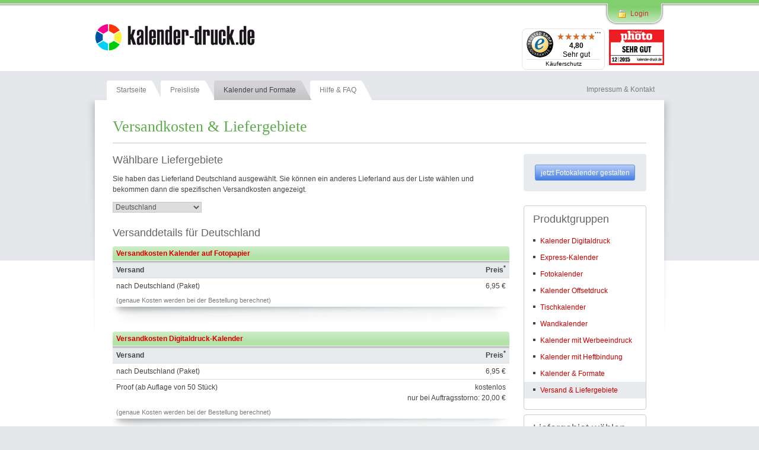

--- FILE ---
content_type: text/html; charset=UTF-8
request_url: https://www.kalender-druck.de/info.php?section=produkte_versand&kalenderdruck=tu48bbcj1rahisotj3r4vopg7d
body_size: 6018
content:
<!DOCTYPE html>
<html lang="de">

<head>
  <!-- Global site tag (gtag.js) - Google Ads: 1072087909 -->
  
  <script async src="https://www.googletagmanager.com/gtag/js?id=AW-1072087909"></script>
  <script>
    window.dataLayer = window.dataLayer || [];
    function gtag(){ dataLayer.push(arguments); }
    gtag('js', new Date());

    gtag('config', 'AW-1072087909',{ 'anonymize_ip': true });
  </script>
  
  <script>
    var pricegroup = 'DE_1';
  </script>
<title>Preisliste Kalender Druckerei | kalender-druck.de</title>

<!-- Meta Tags -->

<meta charset="utf-8">
<meta name="language" content="de" />

<meta name="description" content="Wir drucken Ihre Kalender im Digitaldruck, Offsetdruck oder auf Fotopapier✓ als Einzelexemplar oder in Großauflage✓ Ihre Kalender Druckerei✓" />
<meta name="keywords" content="" />
<meta name="copyright" content="Photodruck PixArt GmbH" />
<link rel="canonical" href="https://www.kalender-druck.de/info.php?section=produkte_versand" />

<meta http-equiv="Content-Language" content="DE" />
<meta http-equiv="X-UA-Compatible" content="IE=edge,chrome=1" >

<meta name="robots" content="index, follow" />

<meta http-equiv="cache-control" content="no-cache" />
<meta http-equiv="imagetoolbar" content="no" />

<!-- CSS -->
<link rel="stylesheet" href="/design/include/highslide-4.1.9/highslide/highslide.css?69" type="text/css" media="screen" />
<link rel="stylesheet" href="/design/include/jquery.tipsy/tipsy.css" media="screen" />
<link rel="stylesheet" href="/css/screen.css?69" type="text/css" media="screen" />
<link rel="stylesheet" href="/css/kalender.css?69" type="text/css" media="screen" />
<link rel="stylesheet" href="/css/print.css?69" type="text/css" media="print" />
<link rel="stylesheet" href="/css/smoothness/jquery-ui-1.8.2.custom.css?69" type="text/css" media="screen" />
<link rel="stylesheet" href="/design/css/aristo/aristo.css?69" type="text/css" media="screen" />
<link rel="stylesheet" href="/design/include/nivo-slider/nivo-slider.css?69" type="text/css" media="screen" />
<link rel="stylesheet" href="/css/font-awesome/all.min.css?69" type="text/css" media="screen" />
<!--[if  ie 9]><link rel="stylesheet" href="/css/ie9.css?69" type="text/css" media="screen" /><![endif]-->

<!-- JavaScripts -->
<script src="/design/include/jquery-1.11.0.min.js?69" type="text/javascript"></script>
<script src="/design/include/jquery-ui-1.10.3.custom.min.js?69" type="text/javascript"></script>
<script src="/design/include/hoverIntent.js?69" type="text/javascript"></script>
<script src="/design/include/jquery.tooltip.js?69" type="text/javascript"></script>
<script src="/design/include/jquery.tipsy/jquery.tipsy.js?69" type="text/javascript"></script>
<script src="/design/include/nivo-slider/jquery.nivo.slider.pack.js?69" type="text/javascript"></script>
<script src="/design/include/highslide-4.1.9/highslide/highslide-full.min.js?69" type="text/javascript"></script>
<script src="/design/include/frontend.js?69" type="text/javascript"></script>
<script src="/include/script.js?69" type="text/javascript"></script>
<script src="/design/include/kalender.js?69" type="text/javascript"></script>

<!-- FAVICON -->
<link rel="shortcut icon" href="/favicon.ico" />
<link rel="apple-touch-icon" href="/apple-touch-icon.png" />

</head>

<body id="page-preisliste">



<!--


Benutzte Template Dateien templates/ 
- info/produkte_versand.ihtml
- 
- produktinfo.ihtml
- preise/DE/preise_versand.ihtml
- login_menue.ihtml
- left_menue/off_left_menue_down.ihtml
- metatags/preisliste.ihtml
- footnotes/footnotes_DE.ihtml
- subnav/off_index.ihtml
- left_menue/produkte_versand.ihtml
- mainDE_off.ihtml

-->




  <a id="top"></a>

  <div id="skip">

    <p><a href="#main" title="Springen Sie direkt zum Inhalt">Zum Inhalt springen &raquo;</a></p>

  </div><!-- End #skip -->

  <hr />

  <div id="wrapper">

 



  <div id="background"></div>

  <div id="toppanel"><a class="more" href="index.php?section=login">Login</a></div>

  <div id="container">

    <div id="header" class="clearfix">

      <span id="logo"><a href="/" title="Zur Startseite von kalender-druck.de"><span>Eigene Kalender online drucken bei kalender-druck.de</span></a></span>


      <div class="ts">
        <div id="my_TS_badge"></div>
        <img src="bilder/digital-photo-magasine-test-sehr-gut.jpg" alt="Digital Photo Magazin Test" style="height: 60px" />
      </div>




    </div><!-- End #header -->

    <hr />

    <div id="nav" class="clearfix">

      <ul id="main-nav">
        <li id="nav-start"><a class="first" href="index.php" title="Zur Startseite von kalender-druck.de"><span>Startseite</span></a></li>
        <li id="nav-preise"><a href="/Preisliste" title="Unsere Preisliste"><span>Preisliste</span></a></li>
        <li class="current" id="nav-angebot"><a href="/Kalenderformate" title="Kalenderformate"><span>Kalender und Formate</span></a></li>
        <li id="nav-hilfe"><a href="hilfe.php" title="Hilfe zu unserem Kalenderangebot"><span>Hilfe & FAQ</span></a></li>
      </ul>

      <ul id="second-nav">
        <li><a id="nav-service" href="info.php?section=service_impressum" title="Impressum und Kontakt"><span>Impressum & Kontakt</span></a></li>
      </ul>

    </div><!-- End #nav -->

    <hr />

    <div id="main"><div class="main-inner">

      <div class="cols clearfix">

<!-- off_index.ihtml: subnav leer -->


        <div class="col4_4 noheight border-bottom" style="padding-bottom: 12px;">

          <h1 class="no-margin">Versandkosten & Liefergebiete</h2>

        </div>

        <div class="col3_4 noheight">
        
          <h2>Wählbare Liefergebiete</h2>

          <p>Sie haben das Lieferland Deutschland ausgewählt. Sie können ein anderes Lieferland aus der Liste wählen und bekommen dann die spezifischen Versandkosten angezeigt.</p>

<form name="price" action="info.php"><SELECT style="width:150px;" name="zielland" onchange="submit()"><OPTION value="D" selected >Deutschland</OPTION><OPTION value="A"  >Österreich</OPTION><OPTION value="CH"  >Schweiz</OPTION><OPTION value="E"  >Spanien</OPTION><OPTION value="NL"  >Niederlande</OPTION><OPTION value="I"  >Italien</OPTION><OPTION value="F"  >Frankreich</OPTION><OPTION value="BE"  >Belgien</OPTION><OPTION value="GR"  >Griechenland</OPTION><OPTION value="CZ"  >Tschechien</OPTION><OPTION value="SK"  >Slowakei</OPTION><OPTION value="PT"  >Portugal</OPTION><OPTION value="PL"  >Polen</OPTION><OPTION value="DK"  >Dänemark</OPTION><OPTION value="H"  >Ungarn</OPTION><OPTION value="L"  >Luxemburg</OPTION><OPTION value="LT"  >Litauen</OPTION><OPTION value="LV"  >Lettland</OPTION><OPTION value="EE"  >Estland</OPTION><OPTION value="SE"  >Schweden</OPTION><OPTION value="RO"  >Rumänien</OPTION><OPTION value="FI"  >Finnland</OPTION><OPTION value="NO"  >Norwegen</OPTION></SELECT>
<input type="hidden" name="section" value=produkte_versand><input type="hidden" name="back" value=><input type="hidden" name="backtxt" value=''></form>

          <h2 class="margin-top">Versanddetails für Deutschland</h2>

          <h4>Versandkosten Kalender auf Fotopapier</h4>

<div class="toggle">
  <table cellspacing="0" class="no-margin">
    <thead>
    <tr>
      <td class="td-1st">Versand</td>
      <td class="td-2nd">&nbsp;</td>
      <td class="td-3rd">&nbsp;</td>
      <td class="td-4th">Preis<sup>*</sup></td>
    </tr>
    </thead>
    <!--tr class="block">
    <td colspan="2">nach Deutschland bis 500g / max. 21x30 </td>
    <td></td>
    <td class="td-4th">4,99&nbsp;&euro;</td>
    </tr>
    <tr class="block">
    <td colspan="2">nach Deutschland bis 1000g / max. 21x30 </td>
    <td></td>
    <td class="td-4th">4,99&nbsp;&euro;</td>
    </tr-->
    <tr class="block">
    <td colspan="2">nach Deutschland (Paket)</td>
    <td></td>
    <td class="td-4th">6,95&nbsp;&euro;</td>
    </tr>
  </table>
  <p class="small light">(genaue Kosten werden bei der Bestellung berechnet)</p>
</div>


<h4>Versandkosten Digitaldruck-Kalender</h4>


<div class="toggle">
  <table cellspacing="0" class="no-margin">
    <thead>
    <tr>
      <td class="td-1st">Versand</td>
      <td class="td-2nd">&nbsp;</td>
      <td class="td-3rd">&nbsp;</td>
      <td class="td-4th">Preis<sup>*</sup></td>
    </tr>
    </thead>
    <!--tr class="block">
    <td colspan="2">nach Deutschland bis 500g / max. 21x30 </td>
    <td></td>
    <td class="td-4th">3,95&nbsp;&euro;</td>
    </tr>
    <tr class="block">
    <td colspan="2">nach Deutschland bis 1000g / max. 21x30 </td>
    <td></td>
    <td class="td-4th">3,95&nbsp;&euro;</td>
    </tr-->
    <tr class="block">
    <td colspan="2">nach Deutschland (Paket)</td>
    <td></td>
    <td class="td-4th">6,95&nbsp;&euro;</td>
    </tr>
    <tr class="block">
      <td>Proof (ab Auflage von 50 Stück)</td>
      <td></td>
      <td colspan="2" class="td-4th">kostenlos<br>
        nur bei Auftragsstorno: 20,00 €</td>
    </tr>
  </table>
  <p class="small light">(genaue Kosten werden bei der Bestellung berechnet)</p>
</div>




<h4>Versandkosten Offsetdruck-Kalender</h4>

<div class="toggle">
  <table cellspacing="0" class="no-margin">
    <thead>
    <tr>
      <td class="td-1st">Versand</td>
      <td class="td-2nd">&nbsp;</td>
      <td class="td-3rd">&nbsp;</td>
      <td class="td-4th">Preis<sup>*</sup></td>
    </tr>
    </thead>
    <tr class="block">
      <td colspan="3">nach Deutschland</td>
      <td class="td-4th">39,50&nbsp;&euro;</td>
    </tr>
    <tr class="block">
      <td>Proof</td>
      <td></td>
      <td colspan="2" class="td-4th">kostenlos<br>
        nur bei Auftragsstorno: 20,00 €</td>
    </tr>
  </table>
</div>


          <div class="infopanel big-margin">
            <p>Informationen zu unseren <a href="hilfe.php?section=lieferzeiten"><strong>Bearbeitungs- und Lieferzeiten</strong></a> finden Sie <a class="more" href="hilfe.php?section=lieferzeiten">hier</a></p>
            <p>Informationen zu unseren <strong>Produktpreisen</strong> finden Sie in unserer <a class="more" href="info.php?section=preisliste">Preisliste</a></p>
          </div>

        </div>

        <div class="col1_4 noheight last">

          <div class="interactive-box center big-margin">
            <a href="kalendereditor.php?edit=neu" class="highslide pd-button-color" onclick="return openPopupWindow(this);">jetzt Fotokalender gestalten</a>

          </div>

          <div class="subnav"><div class="innercol">

            <h2>Produktgruppen</h2>

            <ul>
                <!--
                <li><a href="/Adventskalender">Adventskalender</a></li>
                -->
              <li><a href="/Kalender-Digitaldruck">Kalender Digitaldruck</a></li>
              <li><a href="/Express-Kalender">Express-Kalender</a></li>
              <li><a href="/Fotokalender">Fotokalender</a></li>
              <li><a href="/Kalender-Offsetdruck">Kalender Offsetdruck</a></li>
              <li><a href="/Tischkalender">Tischkalender</a></li>
              <!--li><a href="/Drei-Monatskalender">3-Monatskalender</a></li-->
              <li><a href="/Wandkalender">Wandkalender</a></li>
              <li><a href="/Kalender-mit-Werbeeindruck">Kalender mit Werbeeindruck</a></li>
                <li><a href="/Heftbindung">Kalender mit Heftbindung</a></li>
                <li><a href="/Kalenderformate">Kalender & Formate</a></li>
              <li class="current"><a href="info.php?section=produkte_versand">Versand & Liefergebiete</a></li>
            </ul>

          </div></div>
          <div class="subnav">
            <div class="innercol noheight">
              <h2>Liefergebiet wählen</h2>
              <p><form name="price" action="info.php"><SELECT style="width:150px;" name="zielland" onchange="submit()"><OPTION value="D" selected >Deutschland</OPTION><OPTION value="A"  >Österreich</OPTION><OPTION value="CH"  >Schweiz</OPTION><OPTION value="E"  >Spanien</OPTION><OPTION value="NL"  >Niederlande</OPTION><OPTION value="I"  >Italien</OPTION><OPTION value="F"  >Frankreich</OPTION><OPTION value="BE"  >Belgien</OPTION><OPTION value="GR"  >Griechenland</OPTION><OPTION value="CZ"  >Tschechien</OPTION><OPTION value="SK"  >Slowakei</OPTION><OPTION value="PT"  >Portugal</OPTION><OPTION value="PL"  >Polen</OPTION><OPTION value="DK"  >Dänemark</OPTION><OPTION value="H"  >Ungarn</OPTION><OPTION value="L"  >Luxemburg</OPTION><OPTION value="LT"  >Litauen</OPTION><OPTION value="LV"  >Lettland</OPTION><OPTION value="EE"  >Estland</OPTION><OPTION value="SE"  >Schweden</OPTION><OPTION value="RO"  >Rumänien</OPTION><OPTION value="FI"  >Finnland</OPTION><OPTION value="NO"  >Norwegen</OPTION></SELECT><input type="hidden" name="section" value=produkte_versand><input type="hidden" name="back" value=><input type="hidden" name="backtxt" value=''></form></p>
              <p><a href="hilfe.php?section=lieferzeiten">Bearbeitungs- & Lieferzeiten</a></p>
            </div>
          </div>
        </div>




       <div class="col3_4 noheight">
         <p class="clear">* Alle Preisangaben inklusive MwSt.</p>
       </div>


      </div><!-- End .cols -->

      <hr />

    </div></div><!-- End #main -->

  </div><!-- End #container -->

  <div id="footer" class="clearfix">

    <div class="footer-gradient"></div>

    <div class="inner clearfix">

      <ul class="footerbox-1">
        <li><a href="info.php?section=service_impressum"  title="Nachricht an den Kundenservice">Impressum & Kontakt</a></li>
        <li><a href="info.php?section=service_datenschutz" title="Datenschutz für Onlinekunden">Datenschutz</a></li>
        <li><a href="info.php?section=service_agb"  title="AGB des Fotodienstes kalender-druck.de">AGB</a> / <a href="info.php?section=service_widerruf" title="Widerufsrecht">Widerufsrecht</a></li>
        <li><a href="info.php?section=service_sitemap" rel="nofollow" title="Unsere Seiteninhalte im Überblick">Sitemap</a></li>
      </ul>

      <ul class="footerbox-2">
        <li><a href="kalendereditor.php?edit=neu" title="Einfache Gestaltung in wenigen Schritten">Kalender online gestalten</a></li>
        <li><a href="/Fotokalender" title="Fotokalender auf echtem Fotopapier">Fotokalender</a></li>
        <li><a href="/Kalender-Digitaldruck" title="Kalender als Premium Digitaldruck">Kalender im Digitaldruck</a></li>
        <li><a href="/Kalender-Offsetdruck" title="Kalender produziert im professionellen Offsetdruck">Kalender im Offsetdruck</a></li>
      </ul>
      <ul class="footerbox-3">
        <li><a href="/Wandkalender" title="Wandkalender drucken lassen">Wandkalender</a></li>
        <li><a href="/Tischkalender" title="Tischkalender in verschiedenen Größen">Tischkalender</a></li>
        <li><a href="/Kalender-mit-Werbeeindruck" title="Kalender mit Werbeeindruck(verlängerter Rückpappe)">Kalender mit Werbeeindruck</a></li>
        <!--
        <li><a href="/Adventskalender" title="Adventskalender 2026 drucken lassen">Adventskalender mit Füllung</a></li>
        -->
      </ul>

      <ul class="footerbox-4">
        <li><a href="hilfe.php?section=lieferzeiten" title="Wie lange dauert die Produktion">Bearbeitungs- & Lieferzeiten</a></li>
        <li><a href="info.php?section=produkte_versand" title="Versandkosten und Liefergebiete">Versandkosten und Liefergebiete</a></li>
        <li><a href="/Kalenderformate" title="Welche Produktionart eignet sich für meinen Kalender am besten?">Produktionsart und Auflagen</a></li>
      </ul>

      <ul class="footerbox-5">
        <li>

          <a class="facebook" target="_blank" href="https://www.facebook.com/kalenderdrucken"><span>Facebook</span></a>
          <div style="font-size:90%; margin-top:0px;"><span itemprop="ratingValue" >4.81</span> /  <span itemprop="bestRating">5.00 </span> bei  <span itemprop="reviewCount">485 </span> <a href="https://www.trustedshops.de/bewertung/info_XCB3C2F5C19521F08DA73333C5A10DAE7.html" rel="nofollow" target="_blank">Bewertungen</a></span></span></div>
        </li>
      </ul>


    </div>


    <div id="payment"><div class="inner"  itemscope itemtype="http://schema.org/Webpage"><meta itemprop="name" content="kalender-druck.de">
       <span itemscope itemtype="http://schema.org/AggregateRating" itemprop="aggregateRating"><span itemprop="itemReviewed" itemscope itemtype="https://schema.org/Organization"><meta itemprop="name" content="kalender-druck.de"><meta itemprop="address" content="Torstr. 178, 10015 Berlin"></span> <meta content="4.81" itemprop="ratingValue"><meta content="5.00" itemprop="bestRating"><meta content="485" itemprop="reviewCount"></span>
      <img src="bilder/kauf-auf-rechnung.png" height="55" alt="Zahlung per Rechnung" />
      <img src="bilder/sepa-lastschrift.png" height="55" alt="Zahlung per Lastschrift" />
      <a onclick="javascript:window.open('https://www.paypal.com/de/webapps/mpp/paypal-popup','WIPaypal','toolbar=no, location=no, directories=no, status=no, menubar=no, scrollbars=yes, resizable=yes, width=715, height=539'); return false;" title="So funktioniert PayPal" href="https://www.paypal.com/de/webapps/mpp/paypal-popup">
        <img id="paypal" src="bilder/paypal-logo.png" height="55" alt="Zahlung per Paypal" />
      </a>
      <!--img src="bilder/klarna-sofort.svg" height="55" alt="Zahlung per Klarna Sofort" /-->
      <img src="bilder/verimi-logo.png" height="55" alt="Zahlung per Verimi" />

    </div></div>

  </div><!-- End #footer -->

  </div><!-- End #wrapper -->




  <div id="toppanel-parking">
    <div id="panel">
      <div class="content clearfix">

        <div class="new-account">
          <h2>Neu bei kalender-druck.de?</h2>
          <p>Willkommen bei kalender-druck.de.<br>Sie haben noch kein Benutzerkonto?<br>
          Dann eröffnen Sie es jetzt. Die Registrierung ist schnell erledigt und kostenlos.</p>
          <a class="pd-button" href="index.php?section=konto_neu1"><span>jetzt registrieren</span></a>
        </div>

        <div class="login-info">
          <h2>Einloggen</h2>
          <p>Um zu Ihren hochgeladenen Bildern zu gelangen bzw. Kalender zu bestellen, melden Sie sich bitte an.</p>

          <h2>Passwort vergessen?</h2>
          <p>Kein Problem, einfach <a href="hilfe.php?section=nopw">jetzt neu anfordern</a>.</p>
        </div>

        <div id="login">

          <form class="login-form" name="loginform" id="loginform" method="post" action="https://www.kalender-druck.de/checklogin.php?">

            <fieldset class="clearfix">
              <legend>Login</legend>
              <div id="label-username">
                <label for="username"><span>Benutzer / E-Mail-Adresse:</span></label>
                <input type="text" id="username" name="userid" maxlength="50" tabindex="1" />
              </div>
              <div id="label-password">
                <label for="password"><span>Passwort:</span></label>
                <input type="password" id="password" name="password" maxlength="50" tabindex="2" style="padding-right: 25px !important; width:188px !important;"/>
                <span id="password-icon" style="width: 20px; top:27px;right:5px;" class="fas fa-eye" onclick="togglePassword()"></span>
              </div>
              <div id="loginform-button">
                <button class="pd-button-small" name="login" type="submit" value="send"><span>Login</span></button>
              </div>
              <input type="hidden" name="isjs" value="0" />
              <input type="hidden" name="isax" value="0" />
            </fieldset>

          </form>

          <script type="text/javascript">
            document.forms["loginform"].isjs.value = navigator.userAgent;
          </script>

        </div>

      </div>

    </div>

    <div class="tab"><div class="inner">
      <ul class="login">
        <li class="left"></li>
        <li id="toggle">
          <a id="open" class="open" href="index.php?section=login">Login</a>
          <a id="close" class="close inv" href="index.php?section=login">Schließen</a>
        </li>
        <li class="right"></li>
      </ul>
    </div></div>

  </div> <!-- End #toppanel -->

<!-- SEO: geparkt ans untere Ende der Datei, wird per JS nach oben versetzt -->



  <!-- Matomo -->
  <script type="text/javascript">
    var _paq = window._paq || [];
    /* tracker methods like "setCustomDimension" should be called before "trackPageView" */
    _paq.push(["disableCookies"]);
    _paq.push(['trackPageView']);
    _paq.push(['enableLinkTracking']);
    (function() {
      var u="//statistik.photo-druck.de/";
      _paq.push(['setTrackerUrl', u+'matomo.php']);
      _paq.push(['setSiteId', '5']);
      var d=document, g=d.createElement('script'), s=d.getElementsByTagName('script')[0];
      g.type='text/javascript'; g.async=true; g.defer=true; g.src=u+'matomo.js'; s.parentNode.insertBefore(g,s);
    })();
  </script>
  <noscript><p><img src="//statistik.photo-druck.de/matomo.php?idsite=5&amp;rec=1" style="border:0;" alt="" /></p></noscript>
  <!-- End Matomo Code -->


  
  <script type="text/javascript">
    (function () {
      var _tsid = 'XCB3C2F5C19521F08DA73333C5A10DAE7';
      _tsConfig = {
        'yOffset': '0', /* offset from page bottom */
        'variant': 'custom_reviews', /* text, default, small, reviews, custom, custom_reviews */
        'customElementId': 'my_TS_badge', /* required for variants custom and custom_reviews */
        'trustcardDirection': 'topLeft', /* for custom variants: topRight, topLeft, bottomRight, bottomLeft */
        'customBadgeWidth': '120', /* for custom variants: 40 - 90 (in pixels) */
        'customBadgeHeight': '60', /* for custom variants: 40 - 90 (in pixels) */
        'disableResponsive': 'false', /* deactivate responsive behaviour */
        'disableTrustbadge': 'false', /* deactivate trustbadge */
        'trustCardTrigger': 'click' /* set to 'click' if you want the trustcard to be opened on click instead */
      };
      var _ts = document.createElement('script');
      _ts.type = 'text/javascript';
      _ts.charset = 'utf-8';
      _ts.async = true;
      _ts.src = '//widgets.trustedshops.com/js/' + _tsid + '.js';
      var __ts = document.getElementsByTagName('script')[0];
      __ts.parentNode.insertBefore(_ts, __ts);
    })();
  </script>
  
</body>
</html>


--- FILE ---
content_type: text/css
request_url: https://www.kalender-druck.de/design/include/nivo-slider/nivo-slider.css?69
body_size: 199
content:
.nivoSlider{position:relative;width:100%;height:auto;overflow:hidden;}
.nivoSlider img{position:absolute;top:0px;left:0px;max-width:none;}
.nivo-main-image{display:block !important;position:relative !important;width:100% !important;}
.nivoSlider a.nivo-imageLink{position:absolute;top:0px;left:0px;width:100%;height:100%;border:0;padding:0;margin:0;z-index:6;display:none;background:white;filter:alpha(opacity=0);opacity:0;}
.nivo-slice{display:block;position:absolute;z-index:5;height:100%;top:0;}
.nivo-box{display:block;position:absolute;z-index:5;overflow:hidden;}
.nivo-box img{display:block;}
.nivo-caption{position:absolute;left:0px;bottom:0px;background:#000;color:#fff;width:100%;z-index:8;padding:5px 10px;opacity:0.8;overflow:hidden;display:none;-moz-opacity:0.8;filter:alpha(opacity=8);-webkit-box-sizing:border-box;-moz-box-sizing:border-box;box-sizing:border-box;}
.nivo-caption p{padding:5px;margin:0;}
.nivo-caption a{display:inline !important;}
.nivo-html-caption{display:none;}
.nivo-directionNav a{position:absolute;top:45%;z-index:9;cursor:pointer;}
.nivo-prevNav{left:0px;}
.nivo-nextNav{right:0px;}
.nivo-controlNav{text-align:center;padding:15px 0;}
.nivo-controlNav a{cursor:pointer;}
.nivo-controlNav a.active{font-weight:bold;}

--- FILE ---
content_type: text/javascript
request_url: https://widgets.trustedshops.com/js/XCB3C2F5C19521F08DA73333C5A10DAE7.js
body_size: 1375
content:
((e,t)=>{const r={shopInfo:{tsId:"XCB3C2F5C19521F08DA73333C5A10DAE7",name:"kalender-druck.de",url:"www.kalender-druck.de",language:"de",targetMarket:"DEU",ratingVariant:"WIDGET",eTrustedIds:{accountId:"acc-6d7c608e-86f9-43e1-8b13-5837ff85d9ac",channelId:"chl-d11dc30e-0f8e-4435-bece-03801529af7c"},buyerProtection:{certificateType:"CLASSIC",certificateState:"PRODUCTION",mainProtectionCurrency:"EUR",classicProtectionAmount:100,maxProtectionDuration:30,plusProtectionAmount:2e4,basicProtectionAmount:100,firstCertified:"2014-11-03 00:00:00"},reviewSystem:{rating:{averageRating:4.8,averageRatingCount:501,overallRatingCount:4425,distribution:{oneStar:2,twoStars:5,threeStars:8,fourStars:60,fiveStars:426}},reviews:[{average:5,buyerStatement:"Schnell und problemlos – wie immer!",rawChangeDate:"2026-01-19T14:24:57.000Z",changeDate:"19.1.2026",transactionDate:"19.1.2026"},{average:5,buyerStatement:"Sehr gut, beste Empfehlung.",rawChangeDate:"2026-01-10T19:29:32.000Z",changeDate:"10.1.2026",transactionDate:"10.1.2026"},{average:5,buyerStatement:"Obwohl der Kalender bereits nach Ihren Angaben am 30.12. bei der Post war, ist er erst am 8.1. bei mir angekommen!",rawChangeDate:"2026-01-09T12:41:11.000Z",changeDate:"9.1.2026",transactionDate:"9.1.2026"}]},features:["GUARANTEE_RECOG_CLASSIC_INTEGRATION","SHOP_CONSUMER_MEMBERSHIP","DISABLE_REVIEWREQUEST_SENDING","MARS_EVENTS","MARS_REVIEWS","MARS_PUBLIC_QUESTIONNAIRE","MARS_QUESTIONNAIRE"],consentManagementType:"OFF",urls:{profileUrl:"https://www.trustedshops.de/bewertung/info_XCB3C2F5C19521F08DA73333C5A10DAE7.html",profileUrlLegalSection:"https://www.trustedshops.de/bewertung/info_XCB3C2F5C19521F08DA73333C5A10DAE7.html#legal-info",reviewLegalUrl:"https://help.etrusted.com/hc/de/articles/23970864566162"},contractStartDate:"2013-11-25 00:00:00",shopkeeper:{name:"Photodruck PixArt GmbH",street:"Torstr. 178",country:"DE",city:"Berlin",zip:"10115"},displayVariant:"full",variant:"full",twoLetterCountryCode:"DE"},"process.env":{STAGE:"prod"},externalConfig:{trustbadgeScriptUrl:"https://widgets.trustedshops.com/assets/trustbadge.js",cdnDomain:"widgets.trustedshops.com"},elementIdSuffix:"-98e3dadd90eb493088abdc5597a70810",buildTimestamp:"2026-01-21T05:14:07.783Z",buildStage:"prod"},a=r=>{const{trustbadgeScriptUrl:a}=r.externalConfig;let n=t.querySelector(`script[src="${a}"]`);n&&t.body.removeChild(n),n=t.createElement("script"),n.src=a,n.charset="utf-8",n.setAttribute("data-type","trustbadge-business-logic"),n.onerror=()=>{throw new Error(`The Trustbadge script could not be loaded from ${a}. Have you maybe selected an invalid TSID?`)},n.onload=()=>{e.trustbadge?.load(r)},t.body.appendChild(n)};"complete"===t.readyState?a(r):e.addEventListener("load",(()=>{a(r)}))})(window,document);